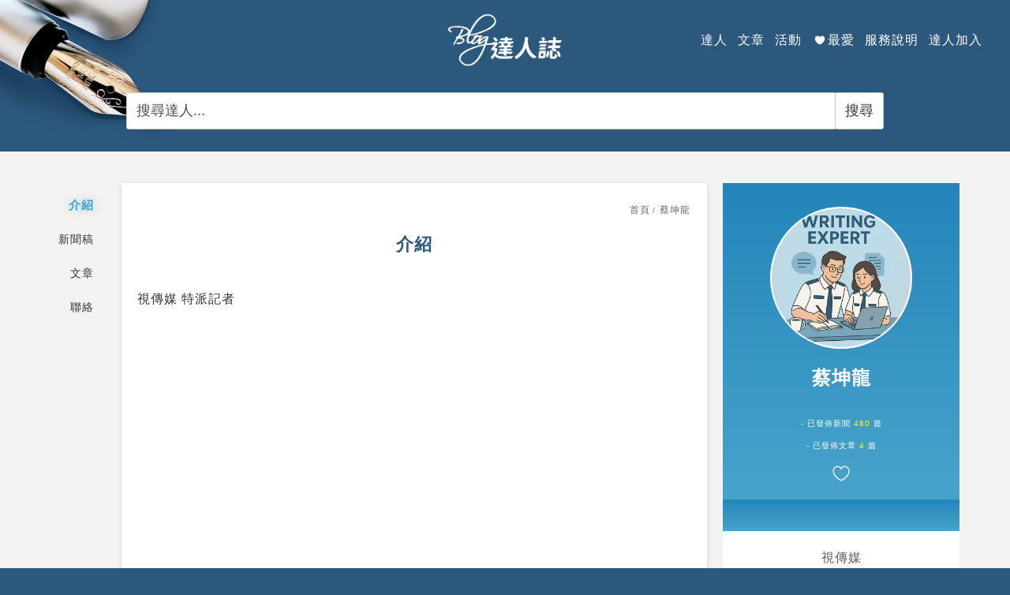

--- FILE ---
content_type: text/html; charset=utf-8
request_url: https://blog.posu.tw/character_view.php?sel_pt_sn=0&sel_pc_sn=0&new_hsn=1134&store_sn=0&store_sub_sn=&city_sn=0&area_sn=0&sel_title=&this_page=1&go_type=
body_size: 5711
content:

<!DOCTYPE HTML>
<html><!-- InstanceBegin template="/Templates/page.dwt.php" codeOutsideHTMLIsLocked="false" -->
<head>
<title>
蔡坤龍 人員</title>
<meta name="description" content="Blog 達人誌,蔡坤龍 人員" />
<META NAME="KeyWords" CONTENT="Blog 達人誌,蔡坤龍 人員">
<!-- Global site tag (gtag.js) - Google Analytics -->
<script async src="https://www.googletagmanager.com/gtag/js?id=UA-149353656-2"></script>
<script>
        window.dataLayer = window.dataLayer || [];
        function gtag(){dataLayer.push(arguments);}
        gtag('js', new Date());
       
        gtag('config', 'UA-149353656-2');
</script>

<meta http-equiv="Content-Type" content="text/html; charset=utf-8">
<link href='public/images/icon.png' rel='icon' type='image/x-icon'/>
<meta name="viewport" content="width=device-width, initial-scale=1, maximum-scale=1">
<script type="text/javascript" src="public/js/jquery-3.1.1.min.js"></script>
<script type="text/javascript" src="public/js/customize.js"></script>

<link rel="stylesheet" href="public/css/reset.css">
<link rel="stylesheet" href="public/css/animate.css">

<!-- InstanceBeginEditable name="head" -->
<!-- InstanceEndEditable -->

<link rel="stylesheet" href="public/css/main.css">
<link rel="stylesheet" href="public/css/media.css">

<!-- InstanceParam name="ProductSearchArea" type="boolean" value="true" -->
<!-- InstanceParam name="WorksSearchArea" type="boolean" value="false" -->
<!-- InstanceParam name="BottomFixedBar" type="boolean" value="false" -->
</head>

<body>

<div class="wrapper">

	<div class="page-overlay" title="關閉選單"></div> 

	<header class="header">
    	
        <div class="header-bar"> 
            <div class="header-bar-inner">

                <div class="header-flex">
                	<div class="flex-one-cols">
                    
                    </div>
                    <div class="flex-two-cols">
                    	
                        <div class="logo">
                          <a href="index.php" title="回首頁">
                            <span class="title"><!--<img src=""/>-->
                              <img src="public/images/logo.png">
                            </span>
                          </a>
                        </div> 
                
                    </div>
                    <div class="flex-three-cols">
                    	
                        <ul class="sub-menu-list">
                        	<li><div class="sub-menu-item"><a href="index.php"><span class="title">達人</span></a></div></li> 
                            <li><div class="sub-menu-item"><a href="article.php"><span class="title">文章</span></a></div></li> 
                            <li><div class="sub-menu-item"><a href="activity.php"><span class="title">活動</span></a></div></li> 
                           <!-- <li><div class="sub-menu-item"><a href="albums.php"><span class="title">作品與剪影</span></a></div></li> --> 
                            <li class="favorite">
                            	<div class="sub-menu-item">
                                	<a href="favorite.php">
                                      <span class="icon">
                                         <img src="public/images/icon/icon-heart.png"/>                                      </span>
                                      <span class="title">最愛</span>
                                    </a>
                                </div>
                            </li>
                            <li><div class="sub-menu-item"><a href="service.php"><span class="title">服務說明</span></a></div></li>
                        	<!--
                            <li><div class="sub-menu-item"><a href="https://life.posu.tw" target="_blank"><span class="title">生活達人誌</span></a></div></li> 
                            -->
                            <li><div class="sub-menu-item"><a href="register.php"><span class="title">達人加入</span></a></div></li> 
                            
                         <!--
                            <li><div class="sub-menu-item"><a href="https://sys.posu.tw" target="_blank"><span class="title">登入</span></a></div></li> 
                         -->   
                        </ul>
                        
                        <a href="#" class="menu-trigger" title=""><div class="menu-trigger-icon"><span class="iocn-line">&nbsp;</span></div></a>
                        
                    </div>
                    <div class="flex-four-cols">

                        <div class="tool-area header-tool-area">
                            
                            <div class="tool-bar bigset">
                                                               
                                
                                
   <form name="form1" method="post" role="form" action="index.php">
      <div class="tool-item tool-txt-item">
          <input type="text" name="sel_title" required="required" value="" placeholder="搜尋達人...">
      </div>
      <div class="tool-item tool-button-item">    
           <input type="hidden" name="sel_check_id" value="100">          
           <!--
           <button type="button"  onClick="document.form1.submit()" title="搜尋達人">
             <span class="icon"><img src="public/images/icon/icon-search.png"></span>
           </button>
           -->
           <input type="submit" name="Submit2" value="搜尋">
      </div>
  </form>
                               
                                
                            </div>
        
                        </div> <!-- end tool-area --> 
                                
                    </div>
                </div>
                
            </div> <!-- end header-bar-inner -->
        </div> <!-- end header-bar -->

    </header>
    <!--下滑頂端固定列-->
	<div class="header-fixed-bar">

        <div class="header-fixed-flex">
            <div class="flex-left">
               
            	<div class="logo">
                  <a href="index.php" title="回首頁">
                    <span class="title"><!--<img src=""/>-->
                      <img src="public/images/logo.png" >
                    </span>
                  </a>
                </div> 
                
            </div>
            <div class="flex-center">
                
                <div class="tool-area header-tool-area">
                    
                    <div class="tool-bar">
                                                       
                                
                                
   <form name="form1" method="post" role="form" action="index.php">
      <div class="tool-item tool-txt-item">
          <input type="text" name="sel_title" required="required" value="" placeholder="搜尋達人...">
      </div>
      <div class="tool-item tool-button-item">    
           <input type="hidden" name="sel_check_id" value="100">          
           <!--
           <button type="button"  onClick="document.form1.submit()" title="搜尋達人">
             <span class="icon"><img src="public/images/icon/icon-search.png"></span>
           </button>
           -->
           <input type="submit" name="Submit2" value="搜尋">
      </div>
  </form>
                               
                                
                    
                    </div>
    
                </div> <!-- end tool-area --> 
        
            </div>
            <div class="flex-right">
                
                <ul class="sub-menu-list">
                    <li><div class="sub-menu-item"><a href="index.php"><span class="title">首頁</span></a></div></li> 
                    <li><div class="sub-menu-item"><a href="article.php"><span class="title">文章</span></a></div></li> 
                    <li><div class="sub-menu-item"><a href="activity.php"><span class="title">活動</span></a></div></li> 
                    <li><div class="sub-menu-item"><a href="albums.php"><span class="title">作品與剪影</span></a></div></li> 
                    <li class="favorite">
                        <div class="sub-menu-item">
                            <a href="favorite.php">
                              <span class="icon">
							    <img src="public/images/icon/icon-heart.png"/>                              </span>
                              <span class="title">最愛</span>
                            </a>
                        </div>
                    </li>
                    <li><div class="sub-menu-item"><a href="service.php"><span class="title">服務說明</span></a></div></li>
                    <li><div class="sub-menu-item"><a href="register.php"><span class="title">達人加入</span></a></div></li> 
                   <!--
                    <li><div class="sub-menu-item"><a href="https://sys.posu.tw" target="_blank"><span class="title">登入</span></a></div></li>
                    -->
                </ul>
                
                <a href="#" class="menu-trigger" title=""><div class="menu-trigger-icon"><span class="iocn-line">&nbsp;</span></div></a>

            </div>
        </div>
                
	</div> 
<!-- 手機選單  --->

    <div class="menu-toggle-area">

        <div class="menu-mobile-header-area">
            <a href="#" class="menu-close-trigger"><span class="close-trigger-icon"></span><span class="close-trigger-txt">Close</span></a>
        </div>
            
        <ul class="menu-mobile-list">
            <li><a href="index.php"><span class="title">首頁</span></a></li> 
            <li><a href="article.php"><span class="title">文章</span></a>
            	<ul ><li class="" id="cat-"><a href="article.php?new_csn=1&up_sn=0">美味食光</a><ul ><li class=><a href="article.php?new_csn=73&up_sn=1">食之優惠</a></li><li class=><a href="article.php?new_csn=84&up_sn=1">吃咖情報</a></li><li class=><a href="article.php?new_csn=85&up_sn=1">吃飯好地方</a></li><li class=><a href="article.php?new_csn=86&up_sn=1">巷弄職人</a></li><li class=><a href="article.php?new_csn=87&up_sn=1">烘焙輕食</a></li><li class=><a href="article.php?new_csn=88&up_sn=1">異國料理</a></li><li class=><a href="article.php?new_csn=89&up_sn=1">暗光鳥夜宵</a></li><li class=><a href="article.php?new_csn=90&up_sn=1">食尚選物</a></li><li class=><a href="article.php?new_csn=91&up_sn=1">生鮮蔬果</a></li></ul></li><li class="" id="cat-"><a href="article.php?new_csn=2&up_sn=0">妝乎水水</a><ul ><li class=><a href="article.php?new_csn=74&up_sn=2">美之優惠</a></li><li class=><a href="article.php?new_csn=15&up_sn=2">服飾穿搭</a></li><li class=><a href="article.php?new_csn=16&up_sn=2">美髮</a></li><li class=><a href="article.php?new_csn=17&up_sn=2">美甲、美睫</a></li><li class=><a href="article.php?new_csn=18&up_sn=2">最新流行</a></li><li class=><a href="article.php?new_csn=19&up_sn=2">美容護膚、美體</a></li><li class=><a href="article.php?new_csn=20&up_sn=2">植物芳療</a></li><li class=><a href="article.php?new_csn=21&up_sn=2">新娘秘書</a></li><li class=><a href="article.php?new_csn=22&up_sn=2">養生舒壓</a></li><li class=><a href="article.php?new_csn=32&up_sn=2">囍事臨門</a></li></ul></li><li class="" id="cat-"><a href="article.php?new_csn=3&up_sn=0">舒適住宿</a><ul ><li class=><a href="article.php?new_csn=75&up_sn=3">住之優惠</a></li><li class=><a href="article.php?new_csn=23&up_sn=3">室內設計</a></li><li class=><a href="article.php?new_csn=24&up_sn=3">建築美學</a></li><li class=><a href="article.php?new_csn=27&up_sn=3">租屋甘苦談</a></li><li class=><a href="article.php?new_csn=30&up_sn=3">居家生活</a></li><li class=><a href="article.php?new_csn=31&up_sn=3">鳥語花香</a></li><li class=><a href="article.php?new_csn=78&up_sn=3">房地買賣</a></li><li class=><a href="article.php?new_csn=79&up_sn=3">最新建案</a></li></ul></li><li class="" id="cat-"><a href="article.php?new_csn=4&up_sn=0">旅遊樂點</a><ul ><li class=><a href="article.php?new_csn=76&up_sn=4">樂之優惠</a></li><li class=><a href="article.php?new_csn=46&up_sn=4">旅遊商圈</a></li><li class=><a href="article.php?new_csn=36&up_sn=4">交通大小事</a></li><li class=><a href="article.php?new_csn=33&up_sn=4">人文熱點</a></li><li class=><a href="article.php?new_csn=93&up_sn=4">旅宿推薦</a></li><li class=><a href="article.php?new_csn=44&up_sn=4">玩耍情報</a></li><li class=><a href="article.php?new_csn=94&up_sn=4">旅遊行程推薦</a></li></ul></li><li class="" id="cat-"><a href="article.php?new_csn=25&up_sn=0">專業主題</a><ul ><li class=><a href="article.php?new_csn=77&up_sn=25">專之優惠</a></li><li class=><a href="article.php?new_csn=51&up_sn=25">汽機車科技</a></li><li class=><a href="article.php?new_csn=52&up_sn=25">法律知識</a></li><li class=><a href="article.php?new_csn=45&up_sn=25">3C新訊</a></li><li class=><a href="article.php?new_csn=42&up_sn=25">交友聯誼</a></li><li class=><a href="article.php?new_csn=80&up_sn=25">自媒體</a></li><li class=><a href="article.php?new_csn=40&up_sn=25">愛心公益</a></li><li class=><a href="article.php?new_csn=39&up_sn=25">行銷秘笈</a></li><li class=><a href="article.php?new_csn=38&up_sn=25">AI 新知</a></li><li class=><a href="article.php?new_csn=83&up_sn=25">綠能環保</a></li><li class=><a href="article.php?new_csn=50&up_sn=25">寵物生活館</a></li><li class=><a href="article.php?new_csn=92&up_sn=25">藝術與人文</a></li><li class=><a href="article.php?new_csn=82&up_sn=25">選戰風雲</a></li><li class=><a href="article.php?new_csn=95&up_sn=25">黃金珠寶</a></li><li class=><a href="article.php?new_csn=35&up_sn=25">運動健身</a></li><li class=><a href="article.php?new_csn=34&up_sn=25">健康知識</a></li><li class=><a href="article.php?new_csn=26&up_sn=25">保險知識</a></li><li class=><a href="article.php?new_csn=29&up_sn=25">稱霸鴿界</a></li><li class=><a href="article.php?new_csn=47&up_sn=25">學術交流</a></li><li class=><a href="article.php?new_csn=49&up_sn=25">其他</a></li></ul></li><li class="" id="cat-"><a href="article.php?new_csn=53&up_sn=0">宗教</a><ul ><li class=><a href="article.php?new_csn=57&up_sn=53">佛教</a></li><li class=><a href="article.php?new_csn=55&up_sn=53">道教</a></li><li class=><a href="article.php?new_csn=54&up_sn=53">基督教</a></li><li class=><a href="article.php?new_csn=56&up_sn=53">天主教</a></li><li class=><a href="article.php?new_csn=61&up_sn=53">摩門教</a></li><li class=><a href="article.php?new_csn=58&up_sn=53">回教</a></li><li class=><a href="article.php?new_csn=64&up_sn=53">宗教器物</a></li><li class=><a href="article.php?new_csn=65&up_sn=53">宗教禁忌</a></li><li class=><a href="article.php?new_csn=66&up_sn=53">宗教稱謂</a></li><li class=><a href="article.php?new_csn=67&up_sn=53">宗教儀式</a></li><li class=><a href="article.php?new_csn=69&up_sn=53">宗教節日</a></li><li class=><a href="article.php?new_csn=68&up_sn=53">宗教活動</a></li><li class=><a href="article.php?new_csn=70&up_sn=53">宗教建築</a></li><li class=><a href="article.php?new_csn=72&up_sn=53">宗教學術</a></li><li class=><a href="article.php?new_csn=71&up_sn=53">宗教藝術</a></li><li class=><a href="article.php?new_csn=63&up_sn=53">其他</a></li></ul></li></ul>            </li> 
            <li><a href="activity.php"><span class="title">活動</span></a>
                <ul>
				  <li><a href="activity.php?new_csn=7">國外旅遊</a></li><li><a href="activity.php?new_csn=6">國內旅遊</a></li><li><a href="activity.php?new_csn=5">競賽展覽</a></li><li><a href="activity.php?new_csn=4">活動主題  </a></li><li><a href="activity.php?new_csn=3">課程講座</a></li><li><a href="activity.php?new_csn=2">優惠好康</a></li><li><a href="activity.php?new_csn=1">休閒娛樂</a></li>  
                </ul>
            </li> 
           
           
           
           <!--
            <li><a href="albums.php"><span class="title">作品與剪影</span></a>
                <ul>
                  <li><a href="albums.php?new_csn=1">達人作品</a></li>
                  <li><a href="albums.php?new_csn=2">活動剪影</a></li>
                </ul>
            </li> 
           -->

            <li class="favorite">
              <a href="favorite.php">
                <span class="icon">
                  <img src="public/images/icon/icon-heart-blue.png"/>                </span>
                <span class="title">最愛</span>
              </a>
            </li>      
            <li><a href="service.php"><span class="title">服務說明</span></a></li> 
           <!-- <li><a href="https://life.posu.tw" target="_blank"><span class="title">生活達人誌</span></a></li> -->
            <li><a href="register.php"><span class="title">達人加入</span></a></li> 
            
           <!-- <li><a href="https://sys.posu.tw" target="_blank"><span class="title">登入</span></a></li> -->
        </ul>
        
    </div>


    
    
	<!-- InstanceBeginEditable name="BannerArea" -->

    <!--內頁banner圖-->
    <div class="page-banner-area"></div>
    
    <!-- InstanceEndEditable -->
    
        
        
	<div class="main">
		<!-- InstanceBeginEditable name="PageMainContent" -->
        <section class="page-sec-area">
            <div class="container">
        	
            

    
                <div class="sidebar-wrap"> <!-- sidebar 最外側(將側邊欄限制於內) -->
                    <div class="character-view-sidebar">
                        
                        <div class="sidebar-left"><!-- 側邊欄 -->
                            <div class="sidebar-left-item">
                                
                                <ul class="tabs-list">
                                	
    <!--在該頁時 li增加class active-->
    <li class="active"><a href="character_view.php?sel_pt_sn=0&sel_pc_sn=0&new_hsn=1134&store_sn=0&store_sub_sn=&city_sn=0&area_sn=0&sel_title=&this_page=1&go_type=#tab-main-content"><span class="title">介紹</span></a></li>

	<li >
       <a href="character_view_news.php?sel_pt_sn=0&sel_pc_sn=0&new_hsn=1134&store_sn=0&store_sub_sn=&city_sn=0&area_sn=0&sel_title=&this_page=1&go_type=&this_page=1#tab-main-content"><span class="title">新聞稿</span></a>
    </li>

    <li ><a href="character_view_article.php?sel_pt_sn=0&sel_pc_sn=0&new_hsn=1134&store_sn=0&store_sub_sn=&city_sn=0&area_sn=0&sel_title=&this_page=1&go_type=&this_page=1#tab-main-content"><span class="title">文章</span></a></li>
    
		  
    
    <!-- 
    <li ><a href="character_view_albums.php?sel_pt_sn=0&sel_pc_sn=0&new_hsn=1134&store_sn=0&store_sub_sn=&city_sn=0&area_sn=0&sel_title=&this_page=1&go_type=&this_page=1#tab-main-content"><span class="title">相簿</span></a></li>
    -->
     
    

	     
    <li ><a href="character_view_contact.php?sel_pt_sn=0&sel_pc_sn=0&new_hsn=1134&store_sn=0&store_sub_sn=&city_sn=0&area_sn=0&sel_title=&this_page=1&go_type=#tab-main-content"><span class="title">聯絡</span></a></li>

      
                                </ul>
                                        
                            </div>
                        </div><!-- end sidebar -->	
                        
                        <div id="sidebar-main-content" class="sidebar-main-content">

                            <div class="breadcrumbs">
                                <span><a href="index.php" title="返回首頁">首頁</a></span> 
                                <span>蔡坤龍</span> 
                            </div>
                            
                            <div class="tabs-heading"><span class="title">介紹</span></div>
                            
                            <div class="editor-area">
							
							<p>視傳媒 特派記者</p>
							
                            
                            </div> 
                                        
                        </div>	
            
                    
                        <div class="sidebar-right"><!-- 側邊欄 -->
                            <div class="sidebar-right-item">
                                
								



<div class="profile-item sticky-fixed">
    
    <div class="photo-social-box">
        <div class="item-photo">
            <div class="item-thumb-frame">
                <div style="background:url(public/images/beautiful-photo-15.png) no-repeat center; background-size:contain;" class="item-thumb"></div>
            </div>
        </div>
        <h3 class="item-name"><span class="title">蔡坤龍</span></h3>
        
        <div align="center">
           <font color="#FFFFFF" size="1">- 
              <a href="character_view_news.php?sel_pt_sn=0&sel_pc_sn=0&new_hsn=1134&store_sn=0&store_sub_sn=&city_sn=0&area_sn=0&sel_title=&this_page=1&go_type=&this_page=1"><font color="#FFFFFF">已發佈新聞 </font></a>
              <font color="#FFFF00">480 </font>篇
           </font>
        </div>
        <div align="center">
           <font color="#FFFFFF" size="1">- 
              <a href="character_view_article.php?sel_pt_sn=0&sel_pc_sn=0&new_hsn=1134&store_sn=0&store_sub_sn=&city_sn=0&area_sn=0&sel_title=&this_page=1&go_type=&this_page=1"><font color="#FFFFFF">已發佈文章 </font></a>
              <font color="#FFFF00">4 </font>篇
           </font>
        </div>

        
        
        <ul class="profile-social-list">
            
 <li>
						<div class="profile-social-item web">
							<span class="tip">最愛</span>
							<span class="icon"><a href="ad_checkok.php?sel_pt_sn=0&sel_pc_sn=0&new_hsn=1134&store_sn=0&store_sub_sn=&city_sn=0&area_sn=0&sel_title=&this_page=1&go_type=&ad_check_id=101&love_sn=1134&new_csn=&love_reload=character_view.php" title="加入最愛">
									   <img src="public/images/icon/icon-heart-empty.png" width="50"/></a>		</span>
						</div>
					 </li>           
            
        </ul>
        
    </div>
    

    <div class="photo-social-box">

        <ul class="profile-social-list">
            
            
            
        </ul>

    </div>

    <div class="intro-box">
        <div class="content">視傳媒</div>
    </div>

    
</div>	                                
                            </div>
                        </div><!-- end sidebar -->	
            
                    </div>
                </div>
            

            
            
        	</div>
        </section>
        
		
        <!--詳細頁mobile底端固定列-->
		<div class="bottom-fixed-bar">
	<ul class="bottom-fixed-list">
    	
      <li style="width:25%;">
				   <div class="fixed-item"><a href="index.php"><span class="title">其他達人</span></a></div>
				 </li>  
        <li style="width:35%;">
        	
            <div class="fixed-menu-toggle-wrap">
                <a href="#" class="fixed-menu-trigger"><div class="toggle-trigger-icon"><span class="iocn-line">&nbsp;</span></div>
                  <div class="toggle-trigger-txt">達人資訊</div>
                </a>
                <div class="fixed-menu-toggle-contnet">
                    <ul class="fixed-menu-list">
                        
    <!--在該頁時 li增加class active-->
    <li class="active"><a href="character_view.php?sel_pt_sn=0&sel_pc_sn=0&new_hsn=1134&store_sn=0&store_sub_sn=&city_sn=0&area_sn=0&sel_title=&this_page=1&go_type=#tab-main-content"><span class="title">介紹</span></a></li>

	<li >
       <a href="character_view_news.php?sel_pt_sn=0&sel_pc_sn=0&new_hsn=1134&store_sn=0&store_sub_sn=&city_sn=0&area_sn=0&sel_title=&this_page=1&go_type=&this_page=1#tab-main-content"><span class="title">新聞稿</span></a>
    </li>

    <li ><a href="character_view_article.php?sel_pt_sn=0&sel_pc_sn=0&new_hsn=1134&store_sn=0&store_sub_sn=&city_sn=0&area_sn=0&sel_title=&this_page=1&go_type=&this_page=1#tab-main-content"><span class="title">文章</span></a></li>
    
		  
    
    <!-- 
    <li ><a href="character_view_albums.php?sel_pt_sn=0&sel_pc_sn=0&new_hsn=1134&store_sn=0&store_sub_sn=&city_sn=0&area_sn=0&sel_title=&this_page=1&go_type=&this_page=1#tab-main-content"><span class="title">相簿</span></a></li>
    -->
     
    

	     
    <li ><a href="character_view_contact.php?sel_pt_sn=0&sel_pc_sn=0&new_hsn=1134&store_sn=0&store_sub_sn=&city_sn=0&area_sn=0&sel_title=&this_page=1&go_type=#tab-main-content"><span class="title">聯絡</span></a></li>

         
                    </ul>
                </div>
            </div>
            
        </li>
        
        
        <li style="width:15%;">
         <div class="fixed-item">
				        <a href="https://book.52salon.com/20/1134" target="_blank">
						  <!--  <span class="icon"><img src="public/images/icon/icon-51.png" width="50"/></span> -->
							<div class="title">預約</div>
						</a>
					  </div>        </li>
        
        <li style="width:10%;">
					<div class="fixed-item">
						<span class="icon"><a href="ad_checkok.php?sel_pt_sn=0&sel_pc_sn=0&new_hsn=1134&store_sn=0&store_sub_sn=&city_sn=0&area_sn=0&sel_title=&this_page=1&go_type=&ad_check_id=101&love_sn=1134&new_csn=&love_reload=character_view.php" title="加入最愛">
									<span class="icon"><img src="public/images/icon/icon-heart-empty.png" width="50"/></span>
								  </a>		</span>
					</div>
				 </li>        
        
        
        <li style="width:15%;">
        	<div id="scrolltop" class="fixed-item"><a href=""><span class="title">TOP</span></a></div>
        </li>
    </ul>
</div>        
              



		<script type="text/javascript" src="public/js/ResizeSensor.js"></script>
        <script type="text/javascript" src="public/js/sticky-sidebar.js"></script>
        <script type="text/javascript">
            
            var stickySidebar = new StickySidebar('.sidebar-left', {
                minWidth: 992,
                topSpacing: 75,
                //bottomSpacing: 20,
                containerSelector: '.sidebar-wrap',
                innerWrapperSelector: '.sidebar-left-item'
            });
            
            var stickySidebar = new StickySidebar('.sidebar-right', {
                minWidth: 992,
                topSpacing: 75,
                //bottomSpacing: 20,
                containerSelector: '.sidebar-wrap',
                innerWrapperSelector: '.sidebar-right-item'
            });
        
        </script>

        <!-- InstanceEndEditable -->
    </div>
    
    
    
	    <footer id="footer" class="footer" >
        <div class="container">
            <div class="footer-flex-wrap">
                <div class="footer-flex-left">
                    <ul class="footer-info-list mark">
                        <li><span>Copyright @ 博識高科技有限公司</span></li>
                        <li><span>0800-038-940</span> <span>TEL：<a href="tel:06-2667100">06-2667100</a></span></li>
                        <li>
                            <span>Line ID：<a href="" target="_blank">posu80</a></span> 
                            <span><a href="mailto:service@posu.com.tw">service@posu.com.tw</a></span>
                        </li>
                    </ul>
                    <ul class="footer-info-list">
                        <li>
                            <span>
                                友站：<a href="https://posu.tw" target="_blank" title="專業網頁設計">博識網頁設計</a>&nbsp;|&nbsp;
	                       <a href="https://buy.b-partner.org" target="_blank" title="作伙探">作伙探</a>&nbsp;|&nbsp;
						   <a href="https://epig.tw" target="_blank" title="租屋網">金好租</a>&nbsp;|&nbsp;
						   <a href="https://www.ebidgo.com" target="_blank" title="訂單媒合平台 EbidGO" >訂單媒合</a>&nbsp;|&nbsp;
						   <a href="https://shop.52go.com.tw" target="_blank" title="聯合展售中心">聯合展售</a>&nbsp;|&nbsp;
						   <a href="https://52salon.com" target="_blank" title="沙龍世界">沙龍世界</a>&nbsp;|&nbsp;
						   <a href="https://gudate.com/46" target="_blank" title="GuDate活動王">GuDate活動王</a>&nbsp;|&nbsp;
						   <a href="https://money.gudate.com" target="_blank" title="賺錢資訊王">賺錢資訊王</a>&nbsp;|&nbsp;
					       
					       <a href="https://blog.posu.tw" target="_blank" title="Blog 達人誌">Blog 達人誌</a>&nbsp;|&nbsp;
					       <a href="https://life.posu.tw" target="_blank" title="生活誌">生活達人誌</a>&nbsp;|&nbsp;
						   <a href="https://pc.posu.tw" target="_blank" title="台灣優質電腦維修聯盟">台灣優質電腦維修聯盟</a>&nbsp;|&nbsp;
						   <a href="https://b-partner.org" target="_blank" title="商務夥伴協會">商務夥伴 (社團達人)</a>&nbsp;|&nbsp;
						   <a href="https://village.org.tw" target="_blank" title="台灣村里">台灣村里</a>                            </span>
                        </li>
                    </ul>
                </div>
                <div class="footer-flex-right">
                    <ul class="footer-info-list right-side">
                        <li>
                            <span>
                                <a href="contact.php">聯絡</a> | 
                                <a href="https://sys.posu.tw" target="_blank">登入</a>
                                
                            </span>
                        </li>
                    </ul>
                    <div class="copyright">
                        <p class="copyright">Design by <a href="https://posu.tw" target="_blank">POSU</a></p>
                    </div>
                    <ul class="social-list">
                        <li><a href="" target="_blank" title="Facebook"><img src="./public/images/icon/icon-fb.png" width="50"/></a></li>
                        <li><a href="" target="_blank" title="Line"><img src="./public/images/icon/icon-line.png" width="50"/></a></li>
                    </ul> 
                </div>
            </div>
        </div>
    </footer>
	
	
	
	
    
    
    
</div>
       
        
</body>
<!-- InstanceEnd --></html>

--- FILE ---
content_type: text/css
request_url: https://blog.posu.tw/public/css/main.css
body_size: 10814
content:
@charset "utf-8";

/* ======================================
	Category:
	01. 表單元件基本設定
	02. 其他基本設定
	03. 分頁設定
	04. 輪播元素基本設定
	05. 
	
	06. 頁首header設定
	07. 小螢幕時選單設定
	08. 頁尾footer設定
	09. 輪播banner設定
	10. 全頁面共同設定
	11. 首頁
	
	12. 達人
	13. 達人詳細頁
	14. 聯絡
	15. 達人加入(註冊)
	16. 訊息
	17. 登入
	18. 文章
	

	
	----
	
	其他CSS、JS:
	自訂：customize.js
	輪播用：animate.css  and  owl.carousel.min.css  and  owl.carousel.js
	圖片點按放大功能：jquery.fancybox.min.css  and  jquery.fancybox.min.js
	多層次menu收縮功能：mtree.js
	內容收縮功能：slide_toggle
	
====================================================================================================================================== */





/* ======================================
	01. 表單元件基本設定
=================================================================================================================== */
input , select , textarea{
    padding: 6px 10px;
    font-size: 14px;
    line-height: 1.2;
    color: #333;
    background-color: #fff;
    border: 1px solid #ccc;
	vertical-align:middle;
    transition: border-color ease-in-out .15s,box-shadow ease-in-out .15s;
}
input::-webkit-input-placeholder , select::-webkit-input-placeholder , textarea::-webkit-input-placeholder{ color:rgba(0,0,0,0.7); font-size:1em;}
input::-moz-placeholder , select::-moz-placeholder , textarea::-moz-placeholder { color:rgba(0,0,0,0.7); font-size:0.95em;}
input::-ms-input-placeholder , select::-ms-input-placeholder , textarea::-ms-input-placeholder { color:rgba(0,0,0,0.7); font-size:1em;}
input::-moz-placeholder , select::-moz-placeholder , textarea::-moz-placeholder { color:rgba(0,0,0,0.7); font-size:1em;}
select{
	padding-right:25px;
	appearance:none;
    -webkit-appearance: none;
    -moz-appearance: none;
	background-image:url(../images/selt-arrow.png);
	background-repeat: no-repeat;
	background-position: right 10px center;
}
select::-ms-expand { display: none; }
input:focus , select:focus{ 
	border-color: rgba(13,105,231, 0.2);
    box-shadow: 0 1px 1px rgba(13,105,231, 0.075) inset, 0 0 5px rgba(13,105,231, 0.1);
    outline: 0 none;
}
label{ line-height:1; }





/* ======================================
	02. 其他基本設定
=================================================================================================================== */
body , .wrapper{ color:#333; background:#2D587E; font-family:"微軟正黑體", "新細明體", Arial; font-size:16px; }

/* a鏈結字 */
a { color:#333;}
a:hover, a:focus { color:#44A0C9; text-decoration:none; }

/*方形圖設定*/
.item-thumb-frame { position: relative; display: block; width: 100%; overflow: hidden; }
.item-thumb { display: block; max-width: 100%; padding-bottom: 100%; }

.flex-container{ display:flex; flex-wrap:wrap; align-items:center; justify-content:center; }


/*欄模組-有區間*/
.cols-group{}
.two-cols-list , .three-cols-list , 
.four-cols-list , .five-cols-list , .six-cols-list{ display:flex; flex-wrap:wrap; margin:0 -15px; }

.two-cols-list > li , .three-cols-list > li , 
.four-cols-list > li , .five-cols-list > li , 
.six-cols-list > li{ padding-left:15px; padding-right:15px; margin-bottom:30px; }

.two-cols-list > li{ width:calc( 100% / 2 ); }
.three-cols-list > li{ width:calc( 100% / 3 ); }
.four-cols-list > li{ width:calc( 100% / 4 ); }
.five-cols-list > li{ width:calc( 100% / 5 ); }
.six-cols-list > li{ width:calc( 100% / 6 ); }


/*欄模組-無區間*/
.two-cols-list.full-cols , .three-cols-list.full-cols , 
.four-cols-list.full-cols , .five-cols-list.full-cols{ /*display:flex; flex-wrap:wrap;*/ margin:0; }

.two-cols-list.full-cols > li , .three-cols-list.full-cols > li , 
.four-cols-list.full-cols > li , .five-cols-list.full-cols > li , 
.six-cols-list.full-cols > li{ padding-left:0; padding-right:0; margin-bottom:45px; }




/* ======================================
	03. 分頁設定 page
=================================================================================================================== */
.page{
	margin:45px 0 30px 0;
	font-size:12px;
	text-align:center;
	color:#666;
}
.page a , .page span{
	display:inline-block;
	min-width:48px;
	/*height:47px;*/
	/*border-radius:50%;
	line-height:47px;*/
	border:2px solid #2D587E;
	color:#2D587E;
	font-weight:600;
	/*background:#fff;*/
	text-align:center;
	font-size:14px;
	margin:6px;
	padding:3px 5px;
	letter-spacing:0;
}
.page span{border-color:#F06C00; color:#F06C00; }
.page a:hover{ border-color:#1EA6F0; color:#1EA6F0; }






/* ======================================
	04. 輪播元素基本設定
=================================================================================================================== */





/* ======================================
	05. 
=================================================================================================================== */
.tool-area{ margin:35px 0; }

.tool-bar{ text-align:center; }
.tool-item{
	position:relative;
	display:inline-block;
	vertical-align:middle;
	margin:7px 0;
	line-height:1;
	border:1px solid #ccc;
	background-color:#fff;
	border-radius:3px;
	overflow:hidden;
}

.tool-item select , .tool-item input, .tool-item button, .tool-item a , .tool-item .tool-flex{
	padding:6px;
	height:32px;
	border:1px solid #fff;
	background-color:#fff;
	font-size:14px;
	letter-spacing:0;
}

.tool-item select{ cursor:pointer; padding-right:25px; }
.tool-item select{
	padding-right:25px;
	
	appearance:none;
	-moz-appearance:none;
	-webkit-appearance:none;/*移除箭頭樣式*/
	
	background:url(../images/selt-arrow.png) no-repeat right 7px center;/*改變右邊箭頭樣式*/
}

.tool-item a , .tool-item .tool-flex{
	display:flex;
	flex-wrap:wrap;
	align-items:center;
	line-height:32px;
}
.tool-item .icon , .tool-item .title{ display:block; line-height:1; margin:0 2px; }
.tool-item .icon{ width:18px; }
.tool-item .icon img{ display:block; max-width:100%; height:auto; }


.tool-item input{ width:100%; }

.tool-item button{ display:block; cursor:pointer; }
.tool-button-item:hover{ box-shadow:0 1px 2px rgba(0,0,0,0.5); }

.tool-txt-item{ width:250px; /*padding-right:35px;*/ }
/*.tool-txt-item button{ position:absolute; top:0; right:0; }*/

.tool-item.tool-love-item a:hover .title{ color:red; }
.tool-item.tool-map-item a:hover .title{ color:#DB3E3C; }
.tool-item.tool-go-item a:hover .title{ color:#54AA77; }
.tool-item.tool-collect-item a:hover .title{ color:#FF9700; }
.tool-item.tool-pageback-item a:hover .title{ color:#319EBE; }
.tool-item.tool-tag-item a:hover .title{ color:#e05619; }
.tool-item.tool-reservation-item a:hover .title{ color:#18C666; }
.tool-item.tool-question-item a:hover .title{ color:#5FB3C8; }
.tool-item.tool-gift-item a:hover .title{ color:red; }
.tool-item.tool-download-item a:hover .title{ color:#164BC4; }
.tool-item.tool-score-item a:hover .title{ color:#395692; }


/*大字設定*/
.tool-bar.bigset .tool-item{
	margin:12px 0;
}
.tool-bar.bigset .tool-item select , .tool-bar.bigset .tool-item input,
.tool-bar.bigset .tool-item button, .tool-bar.bigset .tool-item a , .tool-bar.bigset .tool-item .tool-flex{
	padding:11px;
	height:45px;
	border:1px solid #fff;
	background-color:#fff;
	font-size:18px;
}

.tool-bar.bigset .tool-item select{ padding-right:45px; }

.tool-bar.bigset .tool-item .icon{ width:25px; }








/* ======================================
	06. 頁首header設定
=================================================================================================================== */
.wrapper{  }

.header{ position:relative; background:#2D587E; padding:1px 30px; }
.header:before{
	position:absolute;
	top:-10px;
	left:-10px;
	width:300px;
	height:200px;
	content:"";
	background:url(../images/header-dec.png) no-repeat top left;
	background-size:contain;
}

.header-flex{ display:flex; flex-wrap:wrap; align-items:center; }
.header-flex > .flex-one-cols{ width:calc( ( 100% - 330px ) / 2 ); }
.header-flex > .flex-two-cols{ width:300px; margin:0 15px; }
.header-flex > .flex-three-cols{ width:calc( ( 100% - 330px ) / 2 ); }
.header-flex > .flex-four-cols{ width:100%; }


.logo{ max-width:250px; margin:15px auto; }
.logo img{ display:block; max-width:100%; height:auto; }



.sub-menu-list{ display:flex; flex-wrap:wrap; align-items:center; justify-content:flex-end; }
.sub-menu-list > li{ position:relative; margin:5px 0 5px 3px; }

.sub-menu-item a{
	display:flex;
	flex-wrap:wrap;
	align-items:center;
	
	padding:7px 5px 5px 5px;
	line-height:1;
	border-radius:2px;
}
.sub-menu-item .title{ /*display:inline-block; vertical-align:middle;*/ /*line-height:1;*/ color:#fff; }
.sub-menu-item .icon{ /*display:inline-block; vertical-align:middle;*/ max-width:20px; /*line-height:1;*/ }
.sub-menu-item .icon img{ display:block; max-width:100%; height:auto;  }

.sub-menu-item a:hover{ background:#1EA6F0; }


/*頁首-搜尋設定*/
.header-tool-area{ position:relative; padding-right:60px; max-width:960px; margin:5px auto 15px auto; }
.header-tool-area .tool-button-item{ position:absolute; right:0; top:0; }
.header-tool-area .tool-txt-item{ width:100%; }



/*頁首-下滑固定列設定*/
.header-fixed-bar{
	position:fixed;
	z-index:990;
	top:-70px;
	left:0;
	width:100%;
	background:#2D587E;
	padding:1px 20px;
	box-shadow:0 2px 5px rgba(0,0,0,0.1);
	opacity:0;
	
	transition:top 0.6s ease;

	/*-moz-transform:translateY(-70px);
	-webkit-transform:translateY(-70px);
	-o-transform:translateY(-70px);
	-ms-transform:translateY(-70px);
	transform:translateY(-70px);*/
}

.header-fixed-flex{ display:flex; flex-wrap:wrap; align-items:center; margin:5px 0; }
.header-fixed-flex > .flex-left{ width:140px; }
.header-fixed-flex > .flex-center{ width:calc( 100% - 700px); margin:0 30px; }
.header-fixed-flex > .flex-right{ width:500px; }

.header-fixed-bar .logo{ max-width:100px; margin:0 auto; }
.header-fixed-bar .header-tool-area{ margin:0; max-width:100%; padding-right:45px; }

.header-fixed-bar.is-scroll{
	opacity:1;
	top:0;
	
	transition:top 0.6s ease;
	/*-moz-transform:translateY(0);
	-webkit-transform:translateY(0);
	-o-transform:translateY(0);
	-ms-transform:translateY(0);
	transform:translateY(0);*/
}







/* ======================================
	07. 小螢幕時選單設定
=================================================================================================================== */
/*小螢幕時選單鈕*/
.menu-trigger{
	display:none;
	width:36px;
	margin:5px 0 5px auto; 
}
.menu-trigger-icon , .menu-trigger-txt{}
.menu-trigger-icon{
	position:relative;
	width:36px;
	height:40px;
}
.menu-trigger-icon:before , .menu-trigger-icon:after{
	position:absolute;
	left:10%;
	width:80%;
	height:3px;
	margin-top:-1px;
	content:"";
	background:#fff;
	border-radius:3px;
	
	transition:transform 0.5s ease;
	-webkit-transition:transform 0.5s ease;
	-moz-transition:transform 0.5s ease;
	-o-transition:transform 0.5s ease;
}
.menu-trigger-icon:before{ top:25%; }
.menu-trigger-icon:after{ top:75%; }

.menu-trigger-icon .iocn-line{
	position:absolute;
	top:50%;
	left:10%;
	width:80%;
	height:3px;
	margin-top:-1px;
	background:#fff;
	border-radius:3px;
}
.menu-trigger.opened .menu-trigger-icon { }
.menu-trigger.opened .menu-trigger-icon:before{
	background:red;
	-webkit-transform: rotate(-45deg) translate(-7px, 7px) ;
    transform: rotate(-45deg) translate(-7px, 7px) ;
}
.menu-trigger.opened .menu-trigger-icon:after{
	background:red;
	-webkit-transform: rotate(45deg) translate(-7px, -7px) ;
    transform: rotate(45deg) translate(-7px, -7px) ;
}
.menu-trigger.opened .menu-trigger-icon .iocn-line{ opacity:0; }
.menu-trigger-txt{ color:#fff; font-weight:bolder; font-size:1.2em; }



/*---------*/



/*小螢幕時選單*/
.menu-toggle-area{
	display:none;
	position:fixed;
	z-index:998;
	top:0;
	bottom:0;
	right:-360px;
	width:360px;
	height:100%;
	height:100vh;
	background:#ECF1F7;
	padding:20px;
	
	overflow-y: auto;
	overflow-x: hidden;
	
	box-shadow: 0 -4px 10px rgba(0,0,0,0.2);
	
	-webkit-transition:transform 0.5s ease;
	-moz-transition:transform 10.5s ease;
	transition:transform 0.5s ease;
}
.menu-toggle-area.opened{ 
	-webkit-transform: translateX(-360px);
	-moz-transform: translateX(-360px);
	-ms-transform: translateX(-360px);
	-o-transform: translateX(-360px);
	transform: translateX(-360px);
}

/*mobile選單*/
.menu-mobile-list{ margin-top:20px; margin-bottom:30px; }
.menu-mobile-list li{ position:relative; display:block; }
.menu-mobile-list li a{ position:relative; border-bottom:1px solid #ccc; display:block; padding:15px 20px 15px 10px; font-weight:600; }

.menu-mobile-list li a .title{ display:inline-block; vertical-align:middle; color:#2D587E; font-size:18px;  }
.menu-mobile-list li a .icon{ display:inline-block; vertical-align:middle; max-width:22px; line-height:1; }
.menu-mobile-list li a .icon img{ display:block; max-width:100%; height:auto;  }


/*第二層之後的層級收縮*/
.menu-mobile-list ul{
	display:none;
	position:relative;
	top:0;
	left:0;
	width:100%;
}

/*有下層之提示圖樣*/
.submenu-button{
	position:absolute;
	z-index:3;
	top:23px;
	right:15px;
	width:11px;
	height:10px;
	cursor:pointer;
}
.submenu-button:before{
	position:absolute;
	z-index:4;
	top:0;
	right:0;
	width:6px;
	height:6px;
	border-right:2px solid #2D587E;
	border-bottom:2px solid #2D587E;
	content:"";
	transform:rotate(45deg);
	-moz-transform:rotate(45deg);
	-webkit-transform:rotate(45deg);
	-o-transform:rotate(45deg);
}

/*第二層*/
.menu-mobile-list ul li a{
	font-size:18px; /*第二層之後的文字字級*/
	padding:12px 0 10px 27px;
}

/*第一層有下層點開之後變化*/
.menu-mobile-list > li.current{ background:rgba(45,88,126,0.05); }
.menu-mobile-list > li.current > a{ background:#2D587E; font-weight:600; }
.menu-mobile-list > li.current > a .title{ color:#fff; }
.menu-mobile-list > li.current a{ border-bottom:1px solid rgba(45,88,126,0.1); }
.menu-mobile-list > li.current > a .submenu-button:before{ border-right-color:#fff; border-bottom-color:#fff;  }





.menu-mobile-header-area{ position:relative; }

/*關閉選單按鈕*/
.menu-close-trigger{}
.close-trigger-icon , .close-trigger-txt{
	display:block;
	width:100%;
}
.close-trigger-icon{
	position:relative;
	height:30px;
	margin:0 auto;
}
.close-trigger-icon:before , .close-trigger-icon:after{
	position:absolute;
	left:50%;
	top:0;
	width:2px;
	height:100%;
	margin-left:-1px;
	content:"";
	background:#A40018;
}
.close-trigger-icon:before{
	-moz-transform:rotate(45deg);
	-webkit-transform:rotate(45deg);
	-o-transform:rotate(45deg);
	-ms-transform:rotate(45deg);
	transform:rotate(45deg);
}
.close-trigger-icon:after{
	-moz-transform:rotate(-45deg);
	-webkit-transform:rotate(-45deg);
	-o-transform:rotate(-45deg);
	-ms-transform:rotate(-45deg);
	transform:rotate(-45deg);
}
.close-trigger-txt{ text-align:center; line-height:1; color:#A40018; font-size:10px; text-transform:uppercase; letter-spacing:0; }












/* ======================================
	08. 頁尾footer設定
=================================================================================================================== */
.footer { 
	position:relative;
	z-index:10;
	background:#2D587E; 
	padding:50px 0 20px 0;
}

.footer-flex-wrap{ display:flex; flex-wrap:wrap; }
.footer-flex-left{ width:60%; }
.footer-flex-right{ width:40%; }

.footer , .footer a{ color:rgba(255,255,255,1); }
.footer a:hover{ color:#FFCA66; }

.footer-info-list{ margin-bottom:13px; }
.footer-info-list li{ font-size:13px; letter-spacing: 1px; }
.footer-info-list li span{ display:inline-block; margin-right:6px; }
.footer-info-list li a{ display:inline-block; }

.footer-info-list.right-side{ text-align:right; margin-bottom:5px; }
.footer-info-list.right-side  li span{ margin-right:0; margin-left:6px; }

.copyright{ text-align:right; font-size:13px; }
.copyright , .copyright a{ color:rgba(255,255,255,0.6); }
.copyright a:hover{ color:rgba(255,255,255,1); }

.social-list{ display:block; margin-top:10px; text-align:right; }
.social-list li{ 
	display:inline-block;
	width:35px;
	margin:3px 0 3px 14px; 
	padding:3px;
	border:1px solid #fff;
	overflow:hidden;
	
	-ms-border-radius:50%;
	-moz-border-radius:50%;
	-webkit-border-radius:50%;
	-o-bborder-radius:50%;
	border-radius:50%;
	opacity:0.8;
	
	transition-duration: 0.2s;
    -webkit-transition-duration: 0.2s;
    -moz-transition-duration: 0.2s;
    -o-transition-duration: 0.2s;
    -ms-transition-duration: 0.2s;
}
.social-list li img{ display:block; max-width:100%; height:auto; }
.social-list li:hover{
	opacity:1;
    transform: translateY(-5px);
    -o-transform: translateY(-5px);
    -webkit-transform: translateY(-5px);
    -moz-transform: translateY(-5px);
}











/* ======================================
	09. 輪播banner設定
=================================================================================================================== */

.slide-banner{ position:relative; z-index:5; overflow:hidden; }
.slide-banner .item{ }
.slide-banner .item img{ display:block; max-width:100%; height:auto; }

.slide-banner .slick-prev , .slide-banner .slick-next{
	position:absolute;
	z-index:11;
	top:50%;
	display:block;
	width:40px;
	height:40px;
	margin-top:-20px;
	background:transparent;
	font-size:0;
	color:transparent;
	border:none;
	cursor:pointer;

	-webkit-transition: opacity 0.7s ease , transform 0.7s ease;
	transition: opacity 0.7s ease , transform 0.7s ease;
}
.slide-banner .slick-prev{
	left:15px;
}
.slide-banner .slick-next{
	right:15px;
}


.slide-banner .slick-prev:before , .slide-banner .slick-next:before{
	position:absolute;
	top:50%;
	left:50%;
	width:12px;
	height:12px;
	margin-top:-6px;
	margin-left:-6px;
	content:"";
	border-style:solid;
	border-color:#fff;
	border-width:0;
	border-width:2px;
	
	transform:rotate(45deg);
	-moz-transform:rotate(45deg);
	-webkit-transform:rotate(45deg);
	-o-transform:rotate(45deg);
}

.slide-banner .slick-prev:before{ border-top-width:0; border-right-width:0; }
.slide-banner .slick-next:before{ border-left-width:0; border-bottom-width:0; }

.slide-banner .slick-prev:hover:before , .slide-banner .slick-next:hover:before{ border-color:#00c6c8; }


.slide-banner .slick-dots{
	position:absolute;
	bottom:0;
	left:0;
	width:100%;
	display:flex;
	flex-wrap:wrap;
	justify-content:center;
}
.slide-banner .slick-dots li{ margin:1px 5px; }
.slide-banner .slick-dots li button{
	font-size:0;
	width:20px;
	height:6px;
	border-width:0px;
	background:#fff;
	border:1px solid #2D587E;
	cursor:pointer;
	/*opacity:0.5;*/
}
.slide-banner .slick-dots li button:hover{ background:#333; }
.slide-banner .slick-dots li.slick-active button{ opacity:1; background:#00c6c8; border-color:#00c6c8; }








/* ======================================
	10. 全頁面共同設定
=================================================================================================================== */

.main{ background:#F3F3F1; min-height:450px; }


.page-sec-area{ position:relative; z-index:1; padding:40px 0;  }



/*項目共同設定*/
.item-set{
	border:1px solid #eee;
	/*box-shadow:2px 2px 4px rgba(0,0,0,0.1);*/
	border-radius:3px;
	overflow:hidden;
	background:#fff;
}
.item-photo{ border:1px solid #eee; }

.item-name .title{ display:inline-block; font-size:16px; line-height:1.4; color:#2D587E; font-weight:600; }
.item-name a:hover .title{ color:#44A0C9; }

.item-intro{ font-size:15px; color:#666; max-height:44px; line-height:1.5; overflow:hidden; /*background:red;*/ }





/*編輯器區塊*/
.editor-area{ color:#333; margin:10px 0; }
.editor-area img{ max-width:100%; height:auto; }
.editor-area iframe{ max-width:100%;}



/*導覽路徑*/
.breadcrumbs{
	z-index:11;
	font-size:12px;
	line-height:1.5;
	text-align:right;
	margin:5px 0 20px 0;
}
.breadcrumbs , .breadcrumbs a{ color:#666; line-height:1.5; }
.breadcrumbs a:hover{ color:#1EA6F0; }
.breadcrumbs span{margin-right:1px;}
.breadcrumbs span:after{ content:"/"; margin-left:3px; font-size:10px; }
.breadcrumbs span:last-child:after{ display:none; }


.view-sec-inner{ max-width:1000px; margin:0 auto; }


/*分類*/
.category-area{ margin:45px 0; }
.category-list{ text-align:center; }
.category-list li{ display:inline-block; margin:10px; }
.category-list li a{
	position:relative;
	display:block;
	/*background:#439dd3;*/
	color:#2D587E;
	line-height:1.3;
	padding:5px 10px;
	text-align:center;
	border:2px solid #2D587E;
	font-weight:600;
}
.category-list li a:before{
	position:absolute;
	z-index:0;
	bottom:-8px;
	left:50%;
	content:"";
	width:0;
	height:0;
	margin-left:-12px;
	border-top:8px solid #F98600;
	border-left:12px solid transparent;
	border-right:12px solid transparent;
	opacity:0;
}
.category-list li a:hover{ border-color:#1EA6F0; color:#1EA6F0; }
.category-list li.active a{ background:#F98600; border-color:#F98600; color:#fff; cursor:default; }
.category-list li.active a:before{ opacity:1; }





/*詳細頁縮圖*/
.thumbnail-area{ margin:30px 0; }
.thumbnail-list{}
.thumbnail-list li{ max-width:400px; text-align:center; margin-top:15px; margin-bottom:15px; }
.thumbnail-list li a{ display:block; width:100%; }
.thumbnail-list li:hover{ opacity:0.8; }

.thumbnail-item .item-photo{ border-radius:10px; overflow:hidden; border:1px solid #eee; }
.thumbnail-item .item-name{ color:#666; text-align:center; margin-top:5px; font-size:14px; }




/*影片*/
.video{ position:relative; text-align:center; margin:30px 0; }
.video iframe{ max-width:100%;}



/*返回按鈕列*/
.navigation-btn{
	display:inline-block;
	padding:8px 3px;
	line-height:1;
	transition:transform 0.2s ease;
	margin:5px;
}
.navigation-btn .icon , .navigation-btn .title{ display:inline-block; vertical-align:middle; line-height:1; margin:0 2px; }
.navigation-btn .icon{
	width:16px;
	height:16px;
	padding:3px;
	border-radius:50%;
	background:#2D587E;
	overflow:hidden;
}
.navigation-btn .icon img{ display:block; max-width:100%; height:auto; }
.navigation-btn .title{ color:#2D587E; font-weight:600; font-size:15px; }
.navigation-btn:hover .icon{ background:#47A3CB; }
.navigation-btn:hover .title{ color:#47A3CB; } 


.navigation-btn.bigset .title{ font-size:18px; }
.navigation-btn.bigset .icon{ width:22px; height:22px; }




/*詳細頁-最後一列-回表列*/
.last-widget-navigation{ padding-top:15px; margin-top:40px; border-top:1px solid #ccc; }
.widget-navigation-flex{ display:flex; flex-wrap:wrap; align-items:center; }
.widget-navigation-flex > .flex-left{ width:50%; }
.widget-navigation-flex > .flex-right{ width:50%; }


.last-widget-navigation .download-line{ text-align:right; }












/* ======================================
	11. 首頁
=================================================================================================================== */


.idx-sec-area{ position:relative; z-index:1; padding:60px 0;  }
.idx-sec-inner{ position:relative; z-index:3; }
.idx-sec-area:nth-child(2n){ background:#e9f3ff; padding:80px 0 100px 0; }
.idx-sec-area:nth-child(2n):before{
	position:absolute;
	z-index:2;
	top:-50px;
	left:50%;
	width:1920px;
	height:250px;
	margin-left:-960px;
	content:"";
	background:url(../images/web-06.png) no-repeat center top; background-size:100% auto;
	/*border:1px solid red;*/
}
.idx-sec-area:nth-child(2n):after{
	position:absolute;
	z-index:2;
	bottom:-50px;
	left:50%;
	width:1920px;
	height:250px;
	margin-left:-960px;
	content:"";
	background:url(../images/web-07.png) no-repeat center top; background-size:100% auto;
	/*border:1px solid red;*/
}


/*大標基本設定*/
.idx-headline-bar{ margin-bottom:60px; text-align:center; }
.idx-headline-bar .heading{ line-height:1; margin:15px 0; }
.idx-headline-bar .heading .title{ font-size:30px; font-weight:600; color:#2c84b4; }









/* ======================================
	12. 達人
=================================================================================================================== */
.character-item{
	position:relative;
	border:1px solid #ccc;
	background:#fff;
	/*box-shadow:1px 1px 1px rgba(0,0,0,0.1);*/
}

/*.character-item .item-mark{
	position:absolute;
	z-index:1;
	top:5px;
	left:5px;
}
.character-item .item-mark .icon{ display:block; width:70px; }
.character-item .item-mark .icon img{ display:block; max-width:100%; height:auto; }*/

/*.character-item .item-tag{
	position:absolute;
	z-index:1;
	top:0;
	right:25px;
	background:#fff;
	border:1px solid #ccc;
	border-top-width:0px;
	
	border-radius:0 0 3px 3px;
	overflow:hidden;
}
.character-item .item-tag .title{ display:block; font-size:14px; color:#666; line-height:1; padding:5px 10px; }
.character-item .item-tag :hover .title{ color:#F98C15; }*/


.character-item .item-photo{ max-width:400px; margin-left:auto; margin-right:auto; border-width:0px; border-bottom-width:1px;  }
.character-item:hover .item-photo{ opacity:0.9; }

.character-item .item-box{ /*padding:15px 0 0 0;*/ }

.character-item .item-name{ text-align:center; margin:10px 0 0 0; }
.character-item .item-name a{ color:#439dd3; }
.character-item .item-name a:hover{ color:#F98C15; }
.character-item:hover .item-name a{ color:#F98C15; }


/*.character-item .info-list{ margin:10px 0; }
.character-item .info-list li{ line-height:1.4; }
.character-item .info-list .info-meta{ display:inline-block; font-size:14px; line-height:1.4; }
.character-item .info-list .info-meta , .character-item .info-list .info-meta a{ color:#666; }
.character-item .info-list .info-meta a:hover{ color:#F98C15; }*/


.character-item .slogan-item{ text-align:center; padding:3px 10px 10px 10px; border-bottom:1px dashed #ccc; margin-bottom:15px; }
.character-item .slogan-item .title{
	display:block;
	font-size:14px;
	color:#9B9B9B;
	height:25px;

	overflow: hidden;
	text-overflow: ellipsis;
	white-space: nowrap;
}

.character-item .works-item{ text-align:center; padding:0 10px; margin:15px 0; }
.character-item .works-item .title{ display:block; font-size:14px; line-height:1.4; height:38px; overflow:hidden; }


/*.character-item .icon-item{ position:relative; margin:5px 0; padding-left:26px; min-height:28px; }
.character-item .icon-item .title , .character-item .icon-item .content{ display:inline-block; vertical-align:middle; line-height:1.3; }
.character-item .icon-item .icon{ position:absolute; top:4px; left:0; max-width:22px; line-height:1; margin-right:2px; }
.character-item .icon-item .icon img{ display:block; max-width:100%; height:auto; }
.character-item .icon-item .title{ color:#333; font-size:14px; }*/


.click-num-item{ line-height:1; }
.click-num-item .icon , .click-num-item .title , .click-num-item .content{ display:block; vertical-align:middle; line-height:1.5; letter-spacing:0; }
/*.click-num-item .icon{ max-width:22px; line-height:1; }
.click-num-item .icon img{ display:block; max-width:100%; height:auto; }*/
.click-num-item .title{ color:#666; font-size:11px; }
.click-num-item .content{ color:#2D587E; font-size:14px; /*font-weight:600;*/ }


/*點閱數*/
/*.character-item .icon-item.click-num .title{ color:#666; font-size:14px; }
.character-item .icon-item.click-num .content{ color:#2D587E; font-size:14px; font-weight:600; }*/


.character-item .link-bar{
	margin:10px 0 0 0;
	border-top:1px solid #ccc;
	padding:8px 10px 5px 10px;
}
.character-item .link-flex{ display:flex; flex-wrap:wrap; align-items:center; }
.character-item .link-flex > .flex-left{ width:calc( 100% - 90px ); }
.character-item .link-flex > .flex-center{ width:45px; }
.character-item .link-flex > .flex-right{ width:45px; }

.character-item .link-flex .tool-bar{ text-align:right; }

.character-item .link-line{}
.character-item .link-btn{
    text-transform:suppercase;
    display:block;
    padding:9px 3px;
    color:#666;
	background:#fff;
	border:1px solid #ccc;
	font-size:14px;
	line-height:1;
	font-weight:600;
	border-radius:2px;
	text-align:center;
}
/*.character-item:hover .link-btn{ border-color:#F98C15; color:#F98C15; }*/
.character-item .link-btn:hover{ background:#F98C15; color:#fff; border-color:#F98C15; }



.view-hot-line{ height:7px; background:linear-gradient(90deg, rgb(255, 177, 21), rgb(250, 139, 0) 50%, rgb(240, 108, 0)); }
.view-normal-line{ height:7px; background:#1EA6F0; }









/* ======================================
	13. 達人詳細頁
=================================================================================================================== */

.character-view-sidebar{ position:relative; display:flex; flex-wrap:wrap; }


.character-view-sidebar .sidebar-left{
	width:70px;
}

.character-view-sidebar .sidebar-main-content{
	width:calc(100% - 410px);
	margin:0 20px;
	
	min-height:600px;
	padding:20px;
	background:#fff;
	box-shadow: rgba(0, 0, 0, 0.12) 0px 2px 8px 0px;
	overflow:hidden;
}

.character-view-sidebar .sidebar-right{
	width:300px;
}


/*.character-flex{ display:flex; flex-wrap:wrap; margin:45px 0; }
.character-flex-left{ width:calc( 100% - 320px); margin-right:20px; }
.character-flex-right{ width:300px; }*/


.profile-item{ width:100%; z-index:3; background:#fff; /*box-shadow: rgba(0, 0, 0, 0.12) 0px 2px 8px 0px;*/ }

.photo-social-box{ padding:30px 15px 10px 15px; background:linear-gradient( 0deg , #48a4cb , #2485ba); }
.photo-social-box .item-photo{ max-width:180px; margin:0 auto; border-radius:50%; overflow:hidden; border:2px solid #fff; background:#fff; }

.photo-social-box .item-name{ text-align:center; margin:20px 0 25px 0; }
.photo-social-box .item-name .title{ font-size:24px; color:#fff; }

.profile-social-list{ /*display:block; text-align:center;*/ display:flex; flex-wrap:wrap; align-items:center; justify-content:center; }
.profile-social-list li{  display:inline-block; margin:7px 5px; }

.profile-social-item{ position:relative; }
.profile-social-item .icon , .profile-social-item .tip{ display:block; }

.profile-social-item .tip{
	position:absolute;
	top:-25px;
	left:50%;
	width:40px;
	margin-left:-20px;
	background:#fff;
	color:#2485BA;
	font-size:12px;
	line-height:1;
	padding:3px 3px 5px 3px;
	border-radius:2px;
	text-align:center;
	
	opacity:0;
	transition:transform 0.6s ease , opacity 0.6s ease;

	-moz-transform:translateY(-3px);
	-webkit-transform:translateY(-3px);
	-o-transform:translateY(-3px);
	-ms-transform:translateY(-3px);
	transform:translateY(-3px);
}
.profile-social-item .tip:before{
	position:absolute;
	bottom:-4px;
	left:50%;
	width:0;
	height:0;
	margin-left:-4px;
	content:"";
	border-top:5px solid #fff;
	border-left:4px solid transparent;
	border-right:4px solid transparent;
}
.profile-social-item .icon{ width:32px; }
.profile-social-item .icon img{ display:block; max-width:100%; height:auto; }

.profile-social-item.reservation .tip{ color:#F06C00; }

.profile-social-item:hover .tip , .profile-item:hover .profile-social-item.reservation .tip{
	opacity:1;
	-moz-transform:translateY(0);
	-webkit-transform:translateY(0);
	-o-transform:translateY(0);
	-ms-transform:translateY(0);
	transform:translateY(0);
}




.profile-item .intro-box{ text-align:center; /*padding:20px;*/ /*margin:15px 0;*/ padding:20px; }
/*.profile-item .intro-box .name{ color:rgba(0, 0, 0, 0.65); font-weight:600; }*/
.profile-item .intro-box .content{ color:rgba(0, 0, 0, 0.65); }







/*分頁內容 tab*/
/*.tab-wrapper{ background:#fff; box-shadow: rgba(0, 0, 0, 0.12) 0px 2px 8px 0px; overflow:hidden; }

.tab-flex{ position:relative; display:flex; flex-wrap:wrap; }
.tab-left{ position:relative; z-index:5; width:90px; }
.tab-right{ position:relative; z-index:4; width:calc(100% - 90px); }*/

.tabs-list{ position:relative; z-index:5; display:flex; flex-wrap:wrap; padding:10px 0; }
.tabs-list li{ width:100%; margin-bottom:10px; }
.tabs-list li a{
	position:relative;
	display:block; 
	padding:4px 15px 4px 5px;
	font-size:14px;
	text-align:right;
}
.tabs-list li a .title{ display:block; }
/*.tabs-list li a:before{
	position:absolute;
	top:50%;
	right:0;
	width:10px;
	height:2px;
	margin-top:-2px;
	content:"";
	background:#ccc;
	opacity:0;
	border-radius:2px 0 0 2px;
}*/
.tabs-list li.active a{
	color:#48a4cb;
	font-weight:600;
	font-size:15px;
	cursor:default;
	
	text-shadow: 0 0 10px rgba(72,164,203,0.5);
}
/*.tabs-list li.active a:before{ opacity:1; }*/


.view-right-content{ position:relative; position:relative; padding:10px 30px 45px 30px; min-height:600px; }
.view-right-content:before{
	position:absolute;
	top:0;
	left:0;
	width:1px;
	height:100%;
	content:"";
	border-radius:2px;
	background:#ccc;
}

.tabs-heading{ position:relative; margin-bottom:40px; text-align:center; }
.tabs-heading .title{
	display:block;
	line-height:1.4;
	font-size:22px;
	color:#2D587E;
	font-weight:600;
}
.tabs-heading .meta-info{ display:block; line-height:1.4; font-size:12px; margin-top:10px; color:#666; }








.bottom-fixed-bar{
	display:none;
	position:fixed;
	z-index:50;
	bottom:0;
	left:0;
	width:100%;
	background:#2485BA;
}

.bottom-fixed-list{ display:flex; flex-wrap:wrap; align-items:center; }
.bottom-fixed-list > li{ /*border-left:1px solid rgba(18,66,93,0.7);*/ border-left:1px solid rgba(255,255,255,0.2); border-right:1px solid rgba(255,255,255,0.2); }

.fixed-item{ width:100%; }
.fixed-item a{ display:block; padding:7px 3px; text-align:center; }

.fixed-item .icon , .fixed-item .title{ display:inline-block; vertical-align:middle; }
.fixed-item .icon{ width:30px; }
.fixed-item .icon img{ display:block; max-width:100%; page:auto; }

.fixed-item .title{ font-size:16px; font-weight:600; color:#fff; }




/*---------------------------*/

.fixed-menu-toggle-wrap{ position:relative; }

.fixed-menu-trigger{
	position:relative;
	z-index:10;
	display:block;
	/*background:#35A7C9;*/ 
	color:#fff;
	padding:6px 10px;
	width:100%;
	/*border:1px solid #35A7C9;*/
	font-size:16px;
	text-align:center;
}
.fixed-menu-trigger:hover , .fixed-menu-trigger:focus{ color:#fff; }

.fixed-menu-trigger .toggle-trigger-icon , .fixed-menu-trigger .toggle-trigger-txt{ display:inline-block; vertical-align:middle; }
.fixed-menu-trigger .toggle-trigger-icon{
	position:relative;
	width:24px;
	height:24px;
}
.fixed-menu-trigger .toggle-trigger-icon:before , .fixed-menu-trigger .toggle-trigger-icon:after{
	position:absolute;
	left:15%;
	width:70%;
	height:2px;
	margin-top:-1px;
	content:"";
	background:#fff; 
	
	transition:transform 0.5s ease;
	-webkit-transition:transform 0.5s ease;
	-moz-transition:transform 0.5s ease;
	-o-transition:transform 0.5s ease;
}
.fixed-menu-trigger .toggle-trigger-icon:before{ top:25%; }
.fixed-menu-trigger .toggle-trigger-icon:after{ top:75%; }

.fixed-menu-trigger .toggle-trigger-icon .iocn-line{
	position:absolute;
	top:50%;
	left:15%;
	width:70%;
	height:2px;
	margin-top:-1px;
	background:#fff;
}
.fixed-menu-trigger.opened{ background:#FF8B1A; color:#fff; border-color:#FF8B1A; }
.fixed-menu-trigger.opened .toggle-trigger-icon:before{
	-webkit-transform: rotate(-45deg) translate(-4px, 6px) ;
    transform: rotate(-45deg) translate(-4px, 6px) ;
}
.fixed-menu-trigger.opened .toggle-trigger-icon:after{
	-webkit-transform: rotate(45deg) translate(-3px, -4px) ;
    transform: rotate(45deg) translate(-3px, -4px) ;
}
.fixed-menu-trigger.opened .toggle-trigger-icon .iocn-line{ opacity:0; }


/*---------------------------*/

.fixed-menu-toggle-contnet{
	position: absolute;
	z-index:8;
	bottom:0;
	left:0;
	width:100%;
	background:#3695C3;
	padding-bottom:45px;
	
	visibility: hidden;
	opacity:0;
}
.fixed-menu-toggle-contnet.opened{
	visibility: visible;
	display: block;
	opacity: 1;
}





.fixed-menu-list{ position:relative; z-index:5; display:flex; flex-wrap:wrap; }
.fixed-menu-list li{ width:100%; }
.fixed-menu-list li a{
	position:relative;
	display:block; 
	padding:10px;
	font-size:16px;
	text-align:center;
	color:#fff;
	border-bottom:1px solid rgba(255,255,255,0.5);
}
.fixed-menu-list li:last-child a{ border-bottom-width:0px; }
.fixed-menu-list li a .title{ display:block; }



/*回頂端*/
.scrolltop{
	display:block;
	width:100%;
	padding:10px 6px;
    cursor:pointer;
	color:#fff;
	font-size:13px;
	text-align:center;
	font-weight:600;
}
.scrolltop:hover{ /*background:#00c6c8; color:#fff;*/ }















/*達人詳細-成功案例*/
.album-item{ border:1px solid #ccc; border-bottom:5px solid rgba(65,127,182, 0.6); }

.album-item .photo{ border-bottom:1px solid #ccc; }

.album-item .item-box{}

.album-item .item-name .title{
	display:block;
	text-align:center;
	/*color:#000;*/
	/*line-height: 1.5;*/
	padding:10px 5px;
}
.album-item .item-name a{ display:block;  }

.album-item:hover{ /*background:#47A3CA;*/ border-color:#44A0C9; }
.album-item:hover .item-name a .title{ color:#44A0C9; }





/*達人詳細-活動*/
.activity-item{
	position:relative;
	display:block;
	margin-bottom:50px;
	border:1px solid #ccc;
	background:#fff;
}

.activity-flex{ display:flex; flex-wrap:wrap; }
.activity-flex > .flex-left{ width:200px; margin-right:20px; }
.activity-flex > .flex-right{ width:calc( 100% - 220px ); padding-top:5px; }

.activity-item .photo{ border: 1px solid #eee; }
/*.activity-item .photo .item-thumb-frame .item-thumb{ padding-bottom:80%; }*/

.activity-item .item-photo{ max-width:330px; margin:0 auto; border-radius:50%; overflow:hidden;  border:5px solid rgba(65,127,182, 0.6); }

.activity-info-list{ padding:5px 10px 10px 10px; }
.activity-info-list li{ margin-bottom:5px; }

.activity-info-list li.note{ text-align:center; margin:10px 0; }
.activity-info-list li.note span{ display:inline-block; vertical-align:middle; line-height:1; color:#666; }
.activity-info-list li.note span.icon img{ display:block; max-width:20px; height:auto; }

.activity-info-list li.name{ margin:10px 0 10px 0; text-align:center; }
.activity-info-list li.name a{ font-size:16px; line-height:1.4; color:#2D587E; font-weight:600; }
.activity-info-list li.name a:hover{ color:#44A0C9; }

.activity-info-list li.info{ font-size:12px; color:#666; letter-spacing:0; line-height:1.5; }

.activity-info-list li.intro{ font-size:14px; color:#333; margin-bottom:20px; max-height:48px; overflow:hidden; }

.activity-item:hover .item-photo{ border-color:#44A0C9; }
.activity-item:hover .activity-info-list li.name a{ color:#44A0C9; }


/*達人詳細-活動*/
.activity-item.view{
	background:transparent;
	border-width:0px;
}
.activity-item.view .activity-info-list{ padding:0; }
.activity-item.view .activity-info-list li.note{ text-align:left; margin:0; }
.activity-item.view .activity-info-list li.name{ text-align:left; }





/*達人詳細-優惠*/
.post-item{}
.post-item a{ display:block; }

.post-item .item-photo{ }
/*.post-item .item-photo .item-thumb-frame .item-thumb{ padding-bottom:80%; }*/

.post-item .item-name{ margin-bottom:10px; }

.post-item .item-box{ padding:10px; }

.post-item .item-intro{ color:#9B9B9B; }

.post-item .date{ text-align:right; margin-top:5px; color:#9B9B9B; }
.post-item .date .title{ font-size:12px; }

.post-item:hover .item-name .title{ color:#00C6C8; }








/*達人詳細-預約*/
.reservation-form-area{}
.join-form-area{ max-width:900px; margin:30px auto; }


.contact-form-list{ display:flex; flex-wrap:wrap; }
.contact-form-list > li{ margin-bottom:25px; width:100%; }

.contact-form-note{ color:#333; margin-bottom:20px; text-align:center; padding:0 20px; }
.contact-require-note{ font-size:0.8em; color:#666; margin-bottom:8px; text-align:right; padding:0 20px; }
.require-mark{ display:inline-block; width:8px; color:red; font-size:0.85em; }


.form-bar{ display:flex; flex-wrap:wrap; width:100%;}
.form-bar .form-bar-left{ width:95px; }
.form-bar .form-bar-right{ width:calc( 100% - 95px); }

.contact-form-note{ color:#727272; margin-bottom:20px; text-align:center; }

.form-require-note{ font-size:0.8em; color:#666; margin-bottom:8px; text-align:right; }

.form-bar label{ text-align:left; }
.form-bar .icon{
	display:inline-block;
	vertical-align:middle;
	width:26px;
	background:#7f7f7f;
	padding:2px;
	margin-right:2px;
	
	-ms-border-radius:50%;
	-moz-border-radius:50%;
	-webkit-border-radius:50%;
	-o-bborder-radius:50%;
	border-radius:50%;
}
.form-bar .icon img{ display:block; max-width:100%; height:auto; }
.form-bar .title{ display:inline-block; vertical-align:middle; color:#333; font-size:16px; font-weight:600; line-height:1.2; }

.form-bar input[type=text] , .form-bar textarea{
	width:100%;
    display: block;
	border:1px solid #ccc;
	background:#fff;
	color:#333;
	padding:8px 10px;
	font-size:16px;
}

.form-bar-tips{ font-size:12px; color:#666; margin-top:3px; }

.form-bar-txt{ width:100%; font-size:16px; color:#333; padding:2px 10px; }


.form-btn-line{ width:100%; text-align:center; margin-top:15px; }
.fbtn-confirm{
	position:relative;
	display:inline-block;
	z-index:1;
	padding:8px 20px;
	color:#2D587E;
	background:#fff;
	font-weight:600;
	font-size:16px;
	cursor:pointer;
	border:2px solid #2D587E;
}
.fbtn-confirm:hover{ border-color:#00C6C8; color:#00C6C8; }

.form-btn-line.full-width .fbtn-confirm{
	display:block;
	width:100%;
	border-radius:1px;
}






/*達人詳細-問答*/
.qa-list li{ margin-bottom:45px; }
.qa-title{ position:relative; color:#2D587E; font-weight:600; padding-bottom:5px; margin-bottom:5px; border-bottom:1px solid #ccc; padding-left:10px; }
.qa-title:before{
	position:absolute;
	top:10px;
	left:0;
	width:4px;
	height:4px;
	content:"";
	margin-left:-2px;
	border-right:2px solid #E85356;
	border-top:2px solid #E85356;
	
	-moz-transform:rotate(45deg);
	-webkit-transform:rotate(45deg);
	-o-transform:rotate(45deg);
	-ms-transform:rotate(45deg);
	transform:rotate(45deg);
}

.qa-content{ color:#7f7f7f; padding-left:20px; }
.qa-content img{ display:block; max-width:100%; height:auto; }

.qa-item:hover .qa-title{ color:#00C6C8; }





/*達人詳細-聯絡我們*/
.contact-map{ height:300px; margin-bottom:30px; }

.contact-info-list{ display:flex; flex-wrap:wrap; margin:30px 0 0 0; }
.contact-info-list li{
	position:relative;
	margin:15px 0;
	line-height:1.3;
	color:#666;
	word-break:break-all;
	width:50%;
	padding-right:15px;
	padding-left:120px;
}

.contact-info-list li .title{ position:absolute; top:-1px; left:35px; width:75px; font-size:16px; color:#333; letter-spacing:0; }
.contact-info-list li .title:after{ position:absolute; top:0; right:0; content:":";}

.contact-info-list li .icon{
	position:absolute;
	top:-2px;
	left:0;
	width:24px;
	height:24px;
	background:#2D587E;

	border-radius:4px;
}
.contact-info-list li .icon img{ display:block; max-width:100%; height:auto; }

.contact-info-list li , .contact-info-list li a { color:#333; /*text-decoration:underline;*/ }
.contact-info-list li a:hover { color:#00C6C8; }

.contact-info-list li:hover .icon{ background:#00C6C8; }





/*達人詳細-文章*/
.article-list > li{ margin-bottom:30px; }

.article-item{ border:1px solid #ccc; padding:10px; /*border-right:5px solid rgba(65,127,182, 0.6);*/ background:#fff; }

.article-flex{ display:flex; flex-wrap:wrap; }
.article-flex > .flex-left{ width:150px; margin-right:10px; }
.article-flex > .flex-right{ width:calc( 100% - 160px ); /*padding-top:12px;*/ }

.article-item .photo{ border:1px solid #eee; }

.article-item .box{ padding:10px 15px; }

.article-item .intro{ font-size: 14px; color:#666; max-height:74px; overflow:hidden; }

/*.article-item:hover{ border-right-color:#44A0C9; }*/


.author-area{ position:relative; padding-left:30px; min-height:30px; }
.author-area .item-photo{ position:absolute; top:3px; left:0; width:25px; border-radius:50%; overflow:hidden; }
.author-area .item-name .title{ font-size:14px; color:#666; font-weight:100; }
.author-area .item-name a:hover .title{ color:#44A0C9; }


/*.article-item .author-main{}
.article-item .author-flex{ position:relative; display:flex; flex-wrap:wrap; align-items:center; }
.article-item .author-flex > .flex-left{  width:25px;  margin-right:5px; }
.article-item .author-flex > .flex-right{ width:calc(100% - 30px); }

.article-item .author-main .item-photo{ border-radius:50%; overflow:hidden; }

.article-item .author-main .item-name .title{ font-size:14px; color:#666; font-weight:100; }
.article-item .author-main .item-name a:hover .title{ color:#44A0C9; }*/




.tag-list{ display:flex; flex-wrap:wrap; align-items:center; margin-top:20px; }
.tag-list li{ margin-right:20px; }

/*.tag-item .icon , .tag-item .title{ display:inline-block; vertical-align:middle; line-height:1; margin:0 1px; }
.tag-item .icon{ width:16px; }
.tag-item .icon img{ display:block; max-width:100%; height:auto; }*/
.tag-item .title{ font-size:13px; color:#3D1F11; color:#999; }
.tag-item a:hover .title{ color:#F58714; }













/* ======================================
	14. 聯絡
=================================================================================================================== */
.contact-form-area{ max-width:900px; margin:30px auto; }





/* ======================================
	15. 達人加入(註冊)
=================================================================================================================== */
.register-before-area{ max-width:600px; margin:30px auto; }

.register-before-note{ text-align:center; font-size:18px; }
.register-before-link-line{ text-align:center; margin-top:40px; }



.register-form-area{ max-width:600px; margin:30px auto; }




/* ======================================
	16. 訊息
=================================================================================================================== */
.message-area{ max-width:500px; margin:30px auto; }

.message-box{ border:1px solid #ccc; border-bottom:7px solid #1EA6F0; background:rgba(255,255,255,0.2); border-radius: 3px; padding:30px 20px; }

.message-note{ text-align:center; font-size:18px; }

.message-link-line{ text-align:center; margin-top:40px; }






/* ======================================
	17. 登入
=================================================================================================================== */
.login-form-area{ max-width:500px; margin:30px auto; }




/* ======================================
	18. 文章
=================================================================================================================== */
/*左右頁面布局*/
.sidebar-flex{ display:flex; flex-wrap:wrap; margin:45px 0; }
.sidebar-flex-left{ width:220px; margin-right:50px; }
.sidebar-flex-right{ width:calc( 100% - 270px ); }



/*左側分類*/
.side-nav{ position:relative; }
.side-nav li{ position:relative; }
.side-nav li a{
	position:relative;
	font-size:16px;
	display:block;
	color:#2D587E;
	border-bottom:1px solid #ccc;
	line-height:1.4;
	font-weight:600;
}
.side-nav li a:hover{ color:#1EA6F0; }



/*第一層*/
.side-nav > li{  margin-bottom:8px; }
.side-nav > li:before{
	position: absolute;
	left:0;
	top:24px;
	content:"";
	width:8px;
	height:5px;
	background-color:#2D587E;
	border-radius:6px;
	
	transition: all .5s;
}
.side-nav > li > a{ padding:12px 33px 12px 15px; transition:padding-left 0.3s; border:2px solid #2D587E; }
.side-nav > li:hover > a{ /*padding-left:25px;*/ border-color:#1EA6F0; }
.side-nav > li:hover:before{ /*width:15px;*/ background-color:#1EA6F0; }
	

/*第二層*/
.side-nav ul{ border:1px solid #ccc; }
.side-nav ul li a{
	padding:10px 33px 10px 30px;
	font-size:16px; /*第二層之後的文字字級*/
	opacity:0.9;
}
.side-nav ul li:last-child > a{ border-bottom-width:0px; }

/*第三層*/
.side-nav ul ul li a{ padding-left:55px; opacity:0.8; }



/*有下一層選項的項目設定*/
ul.mtree  li.mtree-node > a:before , ul.mtree  li.mtree-node > a:after{
	position:absolute;
	z-index:4;
	top:50%;
	content:"";
	background:#2D587E;
	transition:transform 0.3s ease , opacity 0.4s ease;
	-webkit-transition:transform 0.3s ease , opacity 0.4s ease;
	-moz-transition:transform 0.3s ease , opacity 0.4s ease;
	-o-transition:transform 0.3s ease , opacity 0.4s ease;
}
ul.mtree  li.mtree-node > a:before{ right:15px; width:2px; height:10px; margin-top:-5px; }
ul.mtree  li.mtree-node > a:after{ right:11px; width:10px; height:2px; margin-top:-1px; }


/*點案開次分類時 第一層的變化*/
.side-nav > li.mtree-node.mtree-open > a{ padding-left:25px; color:#1EA6F0; border-color:#1EA6F0; }
.side-nav > li.mtree-node.mtree-open:before{ width:15px; background-color:#1EA6F0; }

.side-nav li.mtree-node.mtree-open > a:before{
	transform:rotate(-90deg);
	-moz-transform:rotate(-90deg);
	-webkit-transform:rotate(-90deg);
	-o-transform:rotate(-90deg);
}
.side-nav li.mtree-node.mtree-open > a:after{ background:#1EA6F0; }









/*文章-詳細頁*/


/*右側欄下滑固定於頂端列設定*/
.article-view-sidebar{ position:relative; display:flex; flex-wrap:wrap; }

.article-view-sidebar .sidebar-main-content{
	width:calc(100% - 320px);
	margin-right:20px;
}

.article-view-sidebar .sidebar{
	width:300px;
	will-change: min-height;
}



/*.article-view-flex{ position:relative; display:flex; flex-wrap:wrap; }
.article-view-flex > .flex-left{ width:calc(100% - 320px); margin-right:20px; }
.article-view-flex > .flex-right{ width:300px; }*/

.view-content{ background:#fff; padding:30px; box-shadow: rgba(0, 0, 0, 0.12) 0px 2px 8px 0px; }

.view-profile-item{ background:#fff; }

.view-profile-item .author-main{ padding:15px; }
.view-profile-item .author-flex{ position:relative; display:flex; flex-wrap:wrap; align-items:center; }
.view-profile-item .author-flex > .flex-left{ width:80px;  margin-right:20px; }
.view-profile-item .author-flex > .flex-right{ width:calc(100% - 100px); }

.view-profile-item .author-main .item-photo{ border-radius:50%; overflow:hidden; }



.view-profile-item .intro-box{ padding:5px 15px; }
.view-profile-item .intro-box .content{ color:#666; font-size:14px; }


.view-profile-item .profile-social-main{ margin-top:15px; background:linear-gradient( 0deg , #48a4cb , #2485ba); /*padding-top:30px;*/ }

.view-profile-item .profile-social-item{}
.view-profile-item .profile-social-item .tip{
	background:#2485ba;
	color:#fff;
}
.view-profile-item .profile-social-item .tip:before{
	border-top:5px solid #fff;
}




.article-num{ font-size:12px; color:#666; }
.article-num .mark{ color:#FF7300; /*color:#000;*/ font-weight:600; font-size:14px; }



/*最新文章 次序列表*/
.post-rank-main{ padding:15px 15px 5px 15px; border-top:1px dashed #ccc; }
.post-rank-main .main-heading{ text-align:center; color:#666; font-size:14px; margin-bottom:10px; }

.post-rank-list{}
.post-rank-list li{ position:relative; margin:8px 0; padding-left:24px; min-height:30px; }
.post-rank-list li .rank-num{
	position:absolute;
	top:5px;
	left:0;
	width:18px;
	height:18px;
	text-align:center;
	line-height:18px;
	background:#FF7300;
	color:#fff;
	border-radius:2px;
	font-size:14px;
}
.post-rank-list li .title{
	display:block;
	color:#333;
	font-size:15px;
	
	overflow: hidden;
	text-overflow: ellipsis;
	white-space: nowrap;
}
.post-rank-list li .title:hover{ color:#0A6C90; }





/*延伸閱讀*/
.article-extended-area{ margin:30px 0 0 0; /*padding-top:45px;*/ padding:30px; background:#fff; /*border-top:1px dashed #ccc;*/ }

.extended-heading{ /*border-bottom:5px solid #FFDB70;*/ }
.extended-heading .title{ color:#2D587E; font-size:18px; font-weight:600; }


.extended-article-list li{ position:relative; margin:10px 0; padding-left:16px; }
.extended-article-list li:before{
	position:absolute;
	top:10px;
	left:0;
	width:8px;
	height:8px;
	content:"";
	background:#2D587E;
	border-radius:50%;
}
.extended-article-list li .title{ color:#666; font-size:14px;/* font-weight:600;*/ line-height:1.3; }
.extended-article-list li .ad-txt{ color:#2D587E; font-size:12px; margin-left:3px; }
.extended-article-list li a:hover .title{ color:#FF7300; }




.more-article-area{ margin:30px 0;  }

.more-heading{ margin-bottom:15px; /*border-bottom:5px solid #FFDB70;*/ }
.more-heading .title{ color:#2D587E; font-size:18px; font-weight:600; }

.view-article-item{ padding:10px; background:#fff; }
.view-article-item .photo{ margin-bottom:15px; }




.interest-post-item{ /*border:1px solid #ccc;*/ }
.interest-post-flex{ position:relative; display:flex; flex-wrap:wrap; }
/*.interest-post-flex > .flex-left{ width:calc(100% - 31% - 15px); margin-right:15px; }
.interest-post-flex > .flex-right{ width:31%; }*/
.interest-post-flex > .flex-left{ width:50%; }
.interest-post-flex > .flex-right{ width:50%; }


.shadow-post-item{ position:relative; }
.shadow-post-item a{ display:block; }

.shadow-post-item .photo .item-thumb-frame .item-thumb{ padding-bottom:80%; }

.shadow-post-item .name{ background:#2D587E; /*position:absolute; bottom:0; left:0; width:100%;*/ }
/*.shadow-post-item .name:before{
	position:absolute;
	z-index:0;
	bottom:0;
	left:0;
	width:100%;
	height:100px;
	content:"";
	background:linear-gradient(top,transparent , rgba(0,0,0,1) );
	background:-moz-linear-gradient(top,transparent , rgba(0,0,0,1) );
	background:-webkit-linear-gradient(top,transparent , rgba(0,0,0,1) );
	background:-o-linear-gradient(top,transparent , rgba(0,0,0,1) );
	background:-ms-linear-gradient(top,transparent , rgba(0,0,0,1) );
}*/
.shadow-post-item .name .title{
	position:relative;
	z-index:2;
	display:block;
	color:#fff;
	padding:15px;
	font-size:24px;
	font-weight:600;
	opacity:0.9;
	letter-spacing:0;
	
	overflow: hidden;
	text-overflow: ellipsis;
	white-space: nowrap;
}
.shadow-post-item .name.small .title{ font-size:16px; padding:7px; }
.shadow-post-item a:hover .name .title{ opacity:1; }
.shadow-post-item a:hover .name{ background:#44A0C9; }




.view-love-bar{ text-align:center; border-top:1px dashed #ccc; }

.view-love-button{ /*width:150px;*/ margin:20px auto 0 auto;  }

.view-love-button a{ display:flex; flex-wrap:wrap; align-items:center; justify-content:center; padding:5px 10px; }


.view-love-button .icon , .view-love-button .txt{ margin:2px 4px; }

.view-love-button .icon{ width:46px; padding:5px; border:1px solid #ccc; border-radius:50%; overflow:hidden; }
.view-love-button .icon img{ display:block; max-width:100%; height:auto; }

.view-love-button .txt{ text-align:left;  line-height:1.5; }
.view-love-button .txt span{ display:block; }
.view-love-button .txt .title{ font-size:18px; font-weight:600; color:#333; }
.view-love-button .txt .note{ font-size:12px; color:#999; }


.view-love-button.is-choose .txt .title{ color:#48a4cb; }


/*.view-love-button a:hover{ background:#48a4cb; }*/






.social-link-bar{ text-align:center; margin:40px 0 20px 0; }
.social-link-item{ display:inline-block; }


